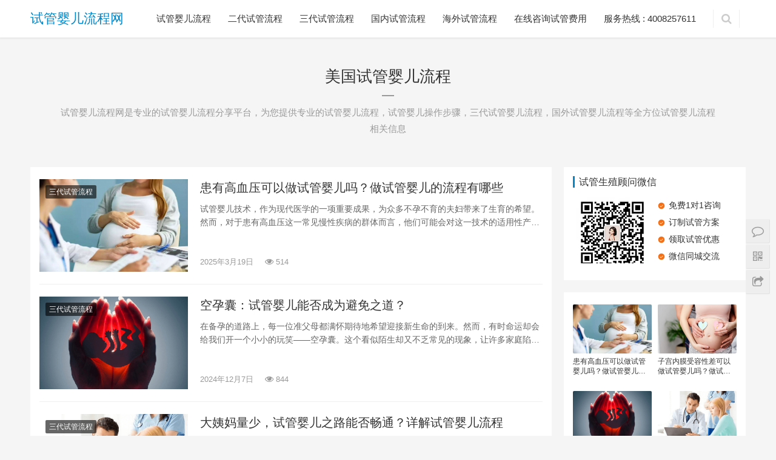

--- FILE ---
content_type: text/html; charset=UTF-8
request_url: https://www.shiguanyingerliucheng.cn/ivf-special/americanivf
body_size: 10114
content:
<!DOCTYPE html>
<html lang="zh-CN">
<head>
    <meta charset="UTF-8">
    <meta http-equiv="X-UA-Compatible" content="IE=Edge,chrome=1">
    <meta name="renderer" content="webkit">
    <meta name="viewport" content="initial-scale=1.0,user-scalable=no,maximum-scale=1,width=device-width">
    <title>美国试管婴儿流程-试管婴儿流程网</title>
    <link rel='dns-prefetch' href='//www.shiguanyingerliucheng.cn' />
<link rel='stylesheet' id='stylesheet-css'  href='https://www.shiguanyingerliucheng.cn/wp-content/themes/liucheng/css/style.css' type='text/css' media='all' />
<script type='text/javascript' src='https://www.shiguanyingerliucheng.cn/wp-content/themes/liucheng/js/jquery.min.js'></script>
<meta name="applicable-device" content="pc,mobile" />
<meta http-equiv="Cache-Control" content="no-transform" />
<meta name="keywords" content="美国试管婴儿流程,美国第三代试管婴儿流程,美国试管婴儿详细流程" />
<meta name="description" content="试管婴儿流程网是专业的试管婴儿流程分享平台，为您提供专业的试管婴儿流程，试管婴儿操作步骤，三代试管婴儿流程，国外试管婴儿流程等全方位试管婴儿流程相关信息" />
<meta property="og:type" content="webpage" />
<meta property="og:url" content="https://www.shiguanyingerliucheng.cn/ivf-special/americanivf" />
<meta property="og:site_name" content="试管婴儿流程网" />
<meta property="og:title" content="美国试管婴儿流程" />
<meta property="og:description" content="试管婴儿流程网是专业的试管婴儿流程分享平台，为您提供专业的试管婴儿流程，试管婴儿操作步骤，三代试管婴儿流程，国外试管婴儿流程等全方位试管婴儿流程相关信息" />
        <style>
            .flex-control-paging li a.flex-active, .member-form .btn-login, .member-lp-process li.active i, .member-lp-process li.processed .process-line, .wpcom-profile .author-group, .wpcom-profile-main .profile-posts-list .item-content .edit-link, .social-login-form .sl-input-submit, .header .dropdown-menu>.active>a:focus, .header .dropdown-menu>.active>a:hover, .header .dropdown-menu>li>a:hover, .navbar-action .publish, .pagination .current, .sidebar .widget_nav_menu ul li.current-menu-item a, .sidebar .widget_nav_menu ul li.current-post-parent a, .btn-primary, .article-list .item-title a .sticky-post, .pf-submit, .login-modal-body .btn-login{background-color: #08c;}.action .contact-title, .entry .entry-content .has-theme-color-background-color, .form-submit .submit, .search-form input.submit, .tagHandler ul.tagHandlerContainer li.tagItem{background-color: #08c;}.member-lp-process li.active p, .wpcom-profile .wpcom-profile-nav li.active a, .wpcom-user-list .wpcom-user-group, .header .nav>li.active>a, .header .dropdown-menu>.active>a, .entry .entry-info .nickname, .entry .entry-content .has-theme-color-color, .entry-bar-inner .author-title, .entry-action .btn-dashang, .entry-action .btn-zan, .comment-body .nickname a, .form-submit-text span, .widget_profile .author-group, a, .sec-panel-head span, .list.tabs .tab.active a, .login-modal-body .btn-register, .kx-list .kx-date{color: #08c;}.wpcom-profile .author-group:before, .wpcom-user-list .wpcom-user-group:before, .entry-bar-inner .author-title:before, .widget_profile .author-group:before{border-right-color: #08c;}.wpcom-profile .wpcom-profile-nav li.active a, .list.tabs .tab.active a{border-bottom-color: #08c;}.wpcom-user-list .wpcom-user-group, .entry-bar-inner .author-title, .entry-action .btn-dashang, .entry-action .btn-zan, .widget_profile .author-group, .login-modal-body .btn-login, .login-modal-body .btn-register{border-color: #08c;}.entry .entry-content .h3, .entry .entry-content h3, .widget-title{border-left-color: #08c;}.search-form input.keyword:focus, .btn-primary{border-color: #08c;}.flex-control-paging li a:hover, .member-form .btn-login:hover, .wpcom-profile-main .profile-posts-list .item-category:hover, .wpcom-profile-main .profile-posts-list .item-content .edit-link:hover, .social-login-form .sl-input-submit:hover, .navbar-action .publish:focus, .navbar-action .publish:hover, .entry-tag a:focus, .entry-tag a:hover, .entry-bar .meta-item:hover .icon-dashang, .pagination a:hover, .widget .tagcloud a:hover, .sidebar .widget_nav_menu ul li.current-menu-item .sub-menu a:hover, .sidebar .widget_nav_menu ul li.current-post-parent .sub-menu a:hover, .sidebar .widget_nav_menu ul li a:hover, .footer-sns .fa:after, .btn-primary.active, .btn-primary:active, .btn-primary:active:hover, .btn-primary:focus, .btn-primary:hover, .btn-primary.disabled:hover, .article-list .item-category:hover, .pf-submit:hover, .login-modal-body .btn-login:hover{background-color: #07c;}.action .a-box:hover, .entry .entry-content .has-theme-hover-background-color, .entry-action .btn-dashang.liked, .entry-action .btn-dashang:hover, .entry-action .btn-zan.liked, .entry-action .btn-zan:hover, .form-submit .submit:hover, .search-form input.submit:hover, .tagHandler ul.tagHandlerContainer li.tagItem:hover{background-color: #07c;}.wpcom-profile .wpcom-profile-nav a:hover, .wpcom-profile-main .profile-posts-list .item-title a:hover, .wpcom-profile-main .profile-posts-list .item-meta a:focus, .wpcom-profile-main .profile-posts-list .item-meta a:hover, .header .nav>li>a:hover, .navbar-action .login:focus, .navbar-action .login:hover, .navbar-action .profile a:hover, .navbar-search-icon:focus, .navbar-search-icon:hover, .entry .entry-info a:focus, .entry .entry-info a:hover, .entry .entry-content .has-theme-hover-color, .entry-bar .info-item a:hover, .p-item-wrap:hover .title a, .special-item-title a:hover, .special-item-bottom a:hover, .widget ol a:hover, .widget ul a:hover, a:hover, .sec-panel-head .more:hover, .topic-list .topic-wrap:hover span, .list.tabs .tab a:hover, .article-list .item-title a:hover, .article-list .item-meta a:hover, .list-links a:focus, .list-links a:hover, .load-more:hover, .login-modal-body .btn-register:hover, .kx-list .kx-content h2 a:hover, .widget_kuaixun .widget-title-more:hover{color: #07c;}.wpcom-profile .wpcom-profile-nav a:hover{border-bottom-color: #07c;}.entry-tag a:focus, .entry-tag a:hover, .entry-action .btn-dashang.liked, .entry-action .btn-dashang:hover, .entry-action .btn-zan.liked, .entry-action .btn-zan:hover, .widget .tagcloud a:hover, .btn-primary.active, .btn-primary:active, .btn-primary:active:hover, .btn-primary:focus, .btn-primary:hover, .btn-primary.disabled:hover, .load-more:hover{border-color: #07c;}.special-item-bottom a:hover:before{border-left-color: #07c;}.list.tabs .tab.active a:hover{border-bottom-color: #07c;}.login-modal-body .btn-login:hover, .login-modal-body .btn-register:hover{border-color: #07c;}@media (max-width:991px){.navbar-collapse{background-color: #08c;}.header .navbar-nav>li.active>a, .header .navbar-nav .dropdown-menu .active a, .header .navbar-nav .dropdown-menu .active .dropdown-menu .active a{color: #08c;}.dropdown-menu>li a, .navbar-action .publish{border-color: #07c;}.header .navbar-nav>li.active>a:hover, .header .navbar-nav>li a:hover, .header .navbar-nav .dropdown-menu .active a:hover, .header .navbar-nav .dropdown-menu .active .dropdown-menu a:hover, .header .navbar-nav .dropdown-menu li a:hover{color: #07c;}}@media (max-width:767px){.entry-bar .info-item.share .mobile{background-color: #08c;}}.j-share{position: fixed!important;top: 50%!important;}
                        .header .logo img{max-height: 32px;}
                        @media (max-width: 767px){
                .header .logo img{max-height: 26px;}
            }
                        .entry .entry-video{ height: 482px;}
            @media (max-width: 1219px){
                .entry .entry-video{ height: 386.49883449883px;}
            }
            @media (max-width: 991px){
                .entry .entry-video{ height: 449.41724941725px;}
            }
            @media (max-width: 767px){
                .entry .entry-video{ height: 344.28571428571px;}
            }
            @media (max-width: 500px){
                .entry .entry-video{ height: 241px;}
            }
                    </style>
        <script> (function() {if (!/*@cc_on!@*/0) return;var e = "abbr, article, aside, audio, canvas, datalist, details, dialog, eventsource, figure, footer, header, hgroup, mark, menu, meter, nav, output, progress, section, time, video".split(', ');var i= e.length; while (i--){ document.createElement(e[i]) } })()</script>
    <!--[if lte IE 8]><script src="https://www.shiguanyingerliucheng.cn/wp-content/themes/liucheng/js/respond.min.js"></script><![endif]-->
    <script> 
function autoScroll(obj){  
var aa=document.getElementById("siteul").getElementsByTagName("li").length;
if(aa!==1){
    jQuery(obj).find(".list").animate({  
          marginTop : "-30px"  
      },500,function(){  
      jQuery(this).css({marginTop : "0px"}).find("li:first").appendTo(this);  
      })  
      };
      }
   $(function(){   
       setInterval('autoScroll(".sitediv")',4000)  
     })  ;
</script>
<script type="text/javascript">
    jQuery(document).ready(
        function(jQuery){
            jQuery('.collapseButton').click(
                function(){
                    jQuery(this).parent().parent().find('.xContent').slideToggle('slow');
                }
            );
        }
    );
</script>
</head>
<body class="archive tax-special term-americanivf term-47">
<header class="header">
    <div class="container clearfix">
        <div class="navbar-header">
            <button type="button" class="navbar-toggle collapsed" data-toggle="collapse" data-target=".navbar-collapse">
                <span class="icon-bar icon-bar-1"></span>
                <span class="icon-bar icon-bar-2"></span>
                <span class="icon-bar icon-bar-3"></span>
            </button>
                        <div class="logo">
                <a href="https://www.shiguanyingerliucheng.cn" rel="home">试管婴儿流程网</a>
            </div>
        </div>
        <div class="collapse navbar-collapse">
            <nav class="navbar-left primary-menu"><ul id="menu-%e8%af%95%e7%ae%a1%e5%a9%b4%e5%84%bf%e6%b5%81%e7%a8%8b%e7%bd%91" class="nav navbar-nav"><li><a href="https://www.shiguanyingerliucheng.cn/sglc">试管婴儿流程</a></li>
<li><a href="https://www.shiguanyingerliucheng.cn/2dsglc">二代试管流程</a></li>
<li><a href="https://www.shiguanyingerliucheng.cn/3dsglc">三代试管流程</a></li>
<li><a href="https://www.shiguanyingerliucheng.cn/gnsglc">国内试管流程</a></li>
<li><a href="https://www.shiguanyingerliucheng.cn/hwsglc">海外试管流程</a></li>
<li><a href="https://group-live2.easyliao.com/live/1/35569/chatPage?&#038;config=59287&#038;g=37555">在线咨询试管费用</a></li>
<li><a href="https://group-live2.easyliao.com/live/1/35569/chatPage?&#038;config=59287&#038;g=37555">服务热线 : 4008257611</a></li>
</ul></nav>            <div class="navbar-action pull-right">

                                <form style="margin-right: -15px;" class="navbar-search" action="https://www.shiguanyingerliucheng.cn" method="get" role="search">
                    <input type="text" name="s" class="navbar-search-input" autocomplete="off" placeholder="输入关键词搜索..." value="">
                    <a class="navbar-search-icon j-navbar-search" href="javascript:;"></a>
                </form>
                            </div>
        </div><!-- /.navbar-collapse -->
    </div><!-- /.container -->
</header>
<div id="wrap">    <div class="main container">
                    <div class="special-head">
                <h1 class="special-title">美国试管婴儿流程</h1>
                <div class="page-description"><p>试管婴儿流程网是专业的试管婴儿流程分享平台，为您提供专业的试管婴儿流程，试管婴儿操作步骤，三代试管婴儿流程，国外试管婴儿流程等全方位试管婴儿流程相关信息</p>
</div>
            </div>
                <div class="content">
            <div class="sec-panel archive-list">
                <ul class="article-list">
                                            <li class="item">
        <div class="item-img">
        <a class="item-img-inner" href="https://www.shiguanyingerliucheng.cn/ivf-3175.html" title="患有高血压可以做试管婴儿吗？做试管婴儿的流程有哪些" target="_blank">
            <img width="480" height="300" src="https://www.shiguanyingerliucheng.cn/wp-content/themes/liucheng/themer/assets/images/lazy.png" class="attachment-post-thumbnail size-post-thumbnail wp-post-image j-lazy" alt="患有高血压可以做试管婴儿吗？做试管婴儿的流程有哪些" data-original="https://www.shiguanyingerliucheng.cn/wp-content/uploads/2024/05/b8515597d5acf8927dde059d7f45f1f5-480x300.png" />        </a>
                <a class="item-category" href="https://www.shiguanyingerliucheng.cn/3dsglc" target="_blank">三代试管流程</a>
            </div>
        <div class="item-content">
                <h2 class="item-title">
            <a href="https://www.shiguanyingerliucheng.cn/ivf-3175.html" title="患有高血压可以做试管婴儿吗？做试管婴儿的流程有哪些" target="_blank">
                                患有高血压可以做试管婴儿吗？做试管婴儿的流程有哪些            </a>
        </h2>
        <div class="item-excerpt">
            <p>试管婴儿技术，作为现代医学的一项重要成果，为众多不孕不育的夫妇带来了生育的希望。然而，对于患有高血压这一常见慢性疾病的群体而言，他们可能会对这一技术的适用性产生疑虑。那么，患有高血...</p>
        </div>
        <div class="item-meta">
                                    <span class="item-meta-li date">2025年3月19日</span>

            <span class="item-meta-li views" title="阅读数"><i class="fa fa-eye"></i> 514</span>        </div>
    </div>
</li>
                                            <li class="item">
        <div class="item-img">
        <a class="item-img-inner" href="https://www.shiguanyingerliucheng.cn/ivf-3172.html" title="空孕囊：试管婴儿能否成为避免之道？" target="_blank">
            <img width="480" height="300" src="https://www.shiguanyingerliucheng.cn/wp-content/themes/liucheng/themer/assets/images/lazy.png" class="attachment-post-thumbnail size-post-thumbnail wp-post-image j-lazy" alt="空孕囊：试管婴儿能否成为避免之道？" data-original="https://www.shiguanyingerliucheng.cn/wp-content/uploads/2023/02/0523049715-480x300.png" />        </a>
                <a class="item-category" href="https://www.shiguanyingerliucheng.cn/3dsglc" target="_blank">三代试管流程</a>
            </div>
        <div class="item-content">
                <h2 class="item-title">
            <a href="https://www.shiguanyingerliucheng.cn/ivf-3172.html" title="空孕囊：试管婴儿能否成为避免之道？" target="_blank">
                                空孕囊：试管婴儿能否成为避免之道？            </a>
        </h2>
        <div class="item-excerpt">
            <p>在备孕的道路上，每一位准父母都满怀期待地希望迎接新生命的到来。然而，有时命运却会给我们开一个小小的玩笑——空孕囊。这个看似陌生却又不乏常见的现象，让许多家庭陷入了深深的困惑和不安。...</p>
        </div>
        <div class="item-meta">
                                    <span class="item-meta-li date">2024年12月7日</span>

            <span class="item-meta-li views" title="阅读数"><i class="fa fa-eye"></i> 844</span>        </div>
    </div>
</li>
                                            <li class="item">
        <div class="item-img">
        <a class="item-img-inner" href="https://www.shiguanyingerliucheng.cn/ivf-3171.html" title="大姨妈量少，试管婴儿之路能否畅通？详解试管婴儿流程" target="_blank">
            <img width="480" height="300" src="https://www.shiguanyingerliucheng.cn/wp-content/themes/liucheng/themer/assets/images/lazy.png" class="attachment-post-thumbnail size-post-thumbnail wp-post-image j-lazy" alt="大姨妈量少，试管婴儿之路能否畅通？详解试管婴儿流程" data-original="https://www.shiguanyingerliucheng.cn/wp-content/uploads/2023/02/2023021712054156-480x300.png" />        </a>
                <a class="item-category" href="https://www.shiguanyingerliucheng.cn/3dsglc" target="_blank">三代试管流程</a>
            </div>
        <div class="item-content">
                <h2 class="item-title">
            <a href="https://www.shiguanyingerliucheng.cn/ivf-3171.html" title="大姨妈量少，试管婴儿之路能否畅通？详解试管婴儿流程" target="_blank">
                                大姨妈量少，试管婴儿之路能否畅通？详解试管婴儿流程            </a>
        </h2>
        <div class="item-excerpt">
            <p>对于许多不孕不育的夫妇来说，试管婴儿技术无疑为他们打开了一扇希望之窗。然而，有些女性会面临月经量少的问题，这是否会影响试管婴儿的成功率呢？同时，试管婴儿的具体流程又是怎样的呢？本文...</p>
        </div>
        <div class="item-meta">
                                    <span class="item-meta-li date">2024年10月11日</span>

            <span class="item-meta-li views" title="阅读数"><i class="fa fa-eye"></i> 935</span>        </div>
    </div>
</li>
                                            <li class="item">
        <div class="item-img">
        <a class="item-img-inner" href="https://www.shiguanyingerliucheng.cn/ivf-3170.html" title="探索第三代试管婴儿：流程与成功率全解析" target="_blank">
            <img width="480" height="300" src="https://www.shiguanyingerliucheng.cn/wp-content/themes/liucheng/themer/assets/images/lazy.png" class="attachment-post-thumbnail size-post-thumbnail wp-post-image j-lazy" alt="探索第三代试管婴儿：流程与成功率全解析" data-original="https://www.shiguanyingerliucheng.cn/wp-content/uploads/2023/09/2023090508075733-480x300.jpg" />        </a>
                <a class="item-category" href="https://www.shiguanyingerliucheng.cn/3dsglc" target="_blank">三代试管流程</a>
            </div>
        <div class="item-content">
                <h2 class="item-title">
            <a href="https://www.shiguanyingerliucheng.cn/ivf-3170.html" title="探索第三代试管婴儿：流程与成功率全解析" target="_blank">
                                探索第三代试管婴儿：流程与成功率全解析            </a>
        </h2>
        <div class="item-excerpt">
            <p>在现代医学的辅助生殖技术中，第三代试管婴儿技术为许多不孕不育的夫妇带来了生育的希望。这项技术不仅提高了受孕的成功率，还通过遗传学筛查，降低了遗传疾病的风险。那么，第三代试管婴儿的流...</p>
        </div>
        <div class="item-meta">
                                    <span class="item-meta-li date">2024年10月11日</span>

            <span class="item-meta-li views" title="阅读数"><i class="fa fa-eye"></i> 986</span>        </div>
    </div>
</li>
                                            <li class="item">
        <div class="item-img">
        <a class="item-img-inner" href="https://www.shiguanyingerliucheng.cn/ivf-3168.html" title="卵子质量差，做试管婴儿还能成功吗？" target="_blank">
            <img width="480" height="300" src="https://www.shiguanyingerliucheng.cn/wp-content/themes/liucheng/themer/assets/images/lazy.png" class="attachment-post-thumbnail size-post-thumbnail wp-post-image j-lazy" alt="卵子质量差，做试管婴儿还能成功吗？" data-original="https://www.shiguanyingerliucheng.cn/wp-content/uploads/2023/09/2023092007132686-480x300.jpg" />        </a>
                <a class="item-category" href="https://www.shiguanyingerliucheng.cn/3dsglc" target="_blank">三代试管流程</a>
            </div>
        <div class="item-content">
                <h2 class="item-title">
            <a href="https://www.shiguanyingerliucheng.cn/ivf-3168.html" title="卵子质量差，做试管婴儿还能成功吗？" target="_blank">
                                卵子质量差，做试管婴儿还能成功吗？            </a>
        </h2>
        <div class="item-excerpt">
            <p>在追求生育的道路上，许多夫妻都面临各种挑战，其中卵子质量差是一个较为常见的问题。面对这样的困境，许多人心中都会有一个疑问：卵子质量差，做试管婴儿还能成功吗？ &nbsp; &#038;nbs...</p>
        </div>
        <div class="item-meta">
                                    <span class="item-meta-li date">2024年10月10日</span>

            <span class="item-meta-li views" title="阅读数"><i class="fa fa-eye"></i> 956</span>        </div>
    </div>
</li>
                                            <li class="item">
        <div class="item-img">
        <a class="item-img-inner" href="https://www.shiguanyingerliucheng.cn/ivf-3162.html" title="在广州做试管婴儿的流程是怎么样的？广州试管婴儿的步骤有哪些" target="_blank">
            <img width="480" height="300" src="https://www.shiguanyingerliucheng.cn/wp-content/themes/liucheng/themer/assets/images/lazy.png" class="attachment-post-thumbnail size-post-thumbnail wp-post-image j-lazy" alt="在广州做试管婴儿的流程是怎么样的？广州试管婴儿的步骤有哪些" data-original="https://www.shiguanyingerliucheng.cn/wp-content/uploads/2024/05/1-23041011392c54-480x300.jpg" />        </a>
                <a class="item-category" href="https://www.shiguanyingerliucheng.cn/3dsglc" target="_blank">三代试管流程</a>
            </div>
        <div class="item-content">
                <h2 class="item-title">
            <a href="https://www.shiguanyingerliucheng.cn/ivf-3162.html" title="在广州做试管婴儿的流程是怎么样的？广州试管婴儿的步骤有哪些" target="_blank">
                                在广州做试管婴儿的流程是怎么样的？广州试管婴儿的步骤有哪些            </a>
        </h2>
        <div class="item-excerpt">
            <p>在广州这座充满温情的城市，无数家庭因试管婴儿技术而重拾生育的希望，迎来了新生命的曙光。试管婴儿技术，作为现代医学的奇迹，为许多不孕不育夫妇打开了通往幸福家庭的大门。今天，就让我们一...</p>
        </div>
        <div class="item-meta">
                                    <span class="item-meta-li date">2024年7月16日</span>

            <span class="item-meta-li views" title="阅读数"><i class="fa fa-eye"></i> 1.10K</span>        </div>
    </div>
</li>
                                            <li class="item">
        <div class="item-img">
        <a class="item-img-inner" href="https://www.shiguanyingerliucheng.cn/ivf-3156.html" title="联勤保障部队第900医院做试管婴儿的步骤有哪些？" target="_blank">
            <img width="480" height="300" src="https://www.shiguanyingerliucheng.cn/wp-content/themes/liucheng/themer/assets/images/lazy.png" class="attachment-post-thumbnail size-post-thumbnail wp-post-image j-lazy" alt="联勤保障部队第900医院做试管婴儿的步骤有哪些？" data-original="https://www.shiguanyingerliucheng.cn/wp-content/uploads/2023/09/2023091804183715-480x300.jpg" />        </a>
                <a class="item-category" href="https://www.shiguanyingerliucheng.cn/3dsglc" target="_blank">三代试管流程</a>
            </div>
        <div class="item-content">
                <h2 class="item-title">
            <a href="https://www.shiguanyingerliucheng.cn/ivf-3156.html" title="联勤保障部队第900医院做试管婴儿的步骤有哪些？" target="_blank">
                                联勤保障部队第900医院做试管婴儿的步骤有哪些？            </a>
        </h2>
        <div class="item-excerpt">
            <p>在孕育生命的征途上，每一对夫妇都怀揣着最真挚的期待与梦想。当自然受孕的道路遭遇挑战，联勤保障部队第900医院（以下简称“900医院”）以其卓越的医疗技术、温馨的就医环境及专业的医护...</p>
        </div>
        <div class="item-meta">
                                    <span class="item-meta-li date">2024年7月2日</span>

            <span class="item-meta-li views" title="阅读数"><i class="fa fa-eye"></i> 875</span>        </div>
    </div>
</li>
                                            <li class="item">
        <div class="item-img">
        <a class="item-img-inner" href="https://www.shiguanyingerliucheng.cn/ivf-3154.html" title="厦门大学附属成功医院试管流程是怎么样的？" target="_blank">
            <img width="480" height="300" src="https://www.shiguanyingerliucheng.cn/wp-content/themes/liucheng/themer/assets/images/lazy.png" class="attachment-post-thumbnail size-post-thumbnail wp-post-image j-lazy" alt="厦门大学附属成功医院试管流程是怎么样的？" data-original="https://www.shiguanyingerliucheng.cn/wp-content/uploads/2024/05/316-1-480x300.jpg" />        </a>
                <a class="item-category" href="https://www.shiguanyingerliucheng.cn/3dsglc" target="_blank">三代试管流程</a>
            </div>
        <div class="item-content">
                <h2 class="item-title">
            <a href="https://www.shiguanyingerliucheng.cn/ivf-3154.html" title="厦门大学附属成功医院试管流程是怎么样的？" target="_blank">
                                厦门大学附属成功医院试管流程是怎么样的？            </a>
        </h2>
        <div class="item-excerpt">
            <p>在孕育新生命的道路上，有时候自然的力量可能不足以满足我们的期待。幸运的是，随着医疗科技的飞速发展，试管婴儿技术为众多家庭带来了希望与喜悦。厦门大学附属成功医院（注：此处“成功医院”...</p>
        </div>
        <div class="item-meta">
                                    <span class="item-meta-li date">2024年7月2日</span>

            <span class="item-meta-li views" title="阅读数"><i class="fa fa-eye"></i> 807</span>        </div>
    </div>
</li>
                                            <li class="item">
        <div class="item-img">
        <a class="item-img-inner" href="https://www.shiguanyingerliucheng.cn/ivf-3152.html" title="去上海瑞金医院做试管婴儿的流程是怎么样的？去上海瑞金医院做试管需要多长的时间" target="_blank">
            <img width="480" height="300" src="https://www.shiguanyingerliucheng.cn/wp-content/themes/liucheng/themer/assets/images/lazy.png" class="attachment-post-thumbnail size-post-thumbnail wp-post-image j-lazy" alt="去上海瑞金医院做试管婴儿的流程是怎么样的？去上海瑞金医院做试管需要多长的时间" data-original="https://www.shiguanyingerliucheng.cn/wp-content/uploads/2024/05/3438ee86565841ec3cadd0109eaeba6a-480x300.png" />        </a>
                <a class="item-category" href="https://www.shiguanyingerliucheng.cn/3dsglc" target="_blank">三代试管流程</a>
            </div>
        <div class="item-content">
                <h2 class="item-title">
            <a href="https://www.shiguanyingerliucheng.cn/ivf-3152.html" title="去上海瑞金医院做试管婴儿的流程是怎么样的？去上海瑞金医院做试管需要多长的时间" target="_blank">
                                去上海瑞金医院做试管婴儿的流程是怎么样的？去上海瑞金医院做试管需要多长的时间            </a>
        </h2>
        <div class="item-excerpt">
            <p>在生命的旅途中，有些家庭因为种种原因，选择试管婴儿技术来圆自己的育儿梦。而在众多医院中，上海瑞金医院凭借其卓越的医疗技术和人性化的服务，成为了众多家庭的首选。今天，就让我们一起走进...</p>
        </div>
        <div class="item-meta">
                                    <span class="item-meta-li date">2024年6月28日</span>

            <span class="item-meta-li views" title="阅读数"><i class="fa fa-eye"></i> 950</span>        </div>
    </div>
</li>
                                            <li class="item">
        <div class="item-img">
        <a class="item-img-inner" href="https://www.shiguanyingerliucheng.cn/ivf-3149.html" title="在国内做试管婴儿的流程是怎么样的？国内做试管婴儿的步骤有哪些" target="_blank">
            <img width="480" height="300" src="https://www.shiguanyingerliucheng.cn/wp-content/themes/liucheng/themer/assets/images/lazy.png" class="attachment-post-thumbnail size-post-thumbnail wp-post-image j-lazy" alt="在国内做试管婴儿的流程是怎么样的？国内做试管婴儿的步骤有哪些" data-original="https://www.shiguanyingerliucheng.cn/wp-content/uploads/2023/09/2023090608471121-480x300.jpg" />        </a>
                <a class="item-category" href="https://www.shiguanyingerliucheng.cn/3dsglc" target="_blank">三代试管流程</a>
            </div>
        <div class="item-content">
                <h2 class="item-title">
            <a href="https://www.shiguanyingerliucheng.cn/ivf-3149.html" title="在国内做试管婴儿的流程是怎么样的？国内做试管婴儿的步骤有哪些" target="_blank">
                                在国内做试管婴儿的流程是怎么样的？国内做试管婴儿的步骤有哪些            </a>
        </h2>
        <div class="item-excerpt">
            <p>在现代社会，越来越多的家庭因为各种原因选择试管婴儿技术来实现他们的育儿梦想。今天，就让我们一起走进这场科技与爱交织的旅程，探索在国内做试管婴儿的流程与步骤。 一、启程前的准备 当我...</p>
        </div>
        <div class="item-meta">
                                    <span class="item-meta-li date">2024年6月28日</span>

            <span class="item-meta-li views" title="阅读数"><i class="fa fa-eye"></i> 826</span>        </div>
    </div>
</li>
                                    </ul>
                 <div class="pagination clearfix"><span>1 / 22</span><a href='https://www.shiguanyingerliucheng.cn/ivf-special/americanivf' class='current'>1</a><a href='https://www.shiguanyingerliucheng.cn/ivf-special/americanivf/page/2'>2</a><a href='https://www.shiguanyingerliucheng.cn/ivf-special/americanivf/page/3'>3</a><a href='https://www.shiguanyingerliucheng.cn/ivf-special/americanivf/page/4'>4</a><a href='https://www.shiguanyingerliucheng.cn/ivf-special/americanivf/page/5'>5</a><a href='https://www.shiguanyingerliucheng.cn/ivf-special/americanivf/page/6'>6</a><a href="https://www.shiguanyingerliucheng.cn/ivf-special/americanivf/page/2"  class="next">下一页 &raquo;</a></div>            </div>
        </div>
        <aside class="sidebar">
            <div id="custom_html-4" class="widget_text widget widget_custom_html"><h3 class="widget-title"><span>试管生殖顾问微信</span></h3><div class="textwidget custom-html-widget"><div class="ri_box"><div class="app_left"><img src="/static/img/WeChat200x200.png"></div><div class="appdec_right"><p><img src="/static/img/ok_icon.png">免费1对1咨询</p><p><img src="/static/img/ok_icon.png">订制试管方案</p><p><img src="/static/img/ok_icon.png">领取试管优惠</p><p><img src="/static/img/ok_icon.png">微信同城交流</p></div></div>
<style>
.gglan .yjlqbtn{display: block;overflow: hidden;margin: 10px auto 18px;width: 273px;height: 40px;border-radius: 20px;background: #188EEE;color: #fff;text-align: center;font-size: 16px;line-height: 40px;}
.gglan .yjlqbtn:hover{background: #FF6A00;box-shadow: 1px 4px 9px 2px rgb(255 106 0 / 42%);}
.ri_box{	overflow: hidden;	margin: 0 auto;width: 100%;}

.ri_box ul{display: block;overflow: hidden;margin: 10px auto 0;width: 100%;list-style: none;padding-inline-start: 0px;}
.ri_box ul li{overflow: hidden;margin: 0 auto;margin-bottom: 10px;padding-bottom: 10px;width: 100%;border-bottom: 1px solid #F2F2F2;font-size: 16px;line-height: 30px;}
.ri_box ul li:last-child{border-bottom: none;}
.ri_box ul li>a:first-child img{position: relative;top: 4px;margin-right: 6px;}
.ri_box ul li p{overflow: hidden;margin: 6px auto 0;width: 100%;border-bottom: 1px solid #F2F2F2;color: #999999;font-size: 14px;line-height: 30px;}
.ri_box ul li p em{ float: left; margin-right:15px; margin-bottom: 10px; padding-left:18px; background: url(../images/icon_dui.png) no-repeat left 3px; background-size:15px; color: #333; font-size: 14px; line-height: 20px; }
.ri_box ul li p a{float: right;display: block;overflow: hidden;width: 80px;height: 28px;border: 1px solid #FF6A00;background: #FFF0E5;color: #FF6A00;text-align: center;font-size: 14px;line-height: 28px;}
.ri_box ul li p a:hover{background: #FF6A00;color: #fff !important;}
.ri_box ul li span{color: #999999;font-size: 12px;line-height: 25px;}
	.app_left{float: left;overflow: hidden;margin: 5px;width: 120px;height: 110px;text-align: center;}
.app_left img{width: 100%;}
	.appdec_right{float: right;margin: 10px auto 6px;width: 130px;font-size: 14px;line-height: 18px;}
.appdec_right img{margin-right: 6px;}
</style></div></div><div id="wpcom-lastest-products-4" class="widget widget_lastest_products">            <ul class="p-list clearfix">
                                    <li class="col-xs-12 col-md-6 p-item">
                        <div class="p-item-wrap">
                            <a class="thumb" href="https://www.shiguanyingerliucheng.cn/ivf-3175.html">
                                <img width="480" height="300" src="https://www.shiguanyingerliucheng.cn/wp-content/themes/liucheng/themer/assets/images/lazy.png" class="attachment-post-thumbnail size-post-thumbnail wp-post-image j-lazy" alt="患有高血压可以做试管婴儿吗？做试管婴儿的流程有哪些" data-original="https://www.shiguanyingerliucheng.cn/wp-content/uploads/2024/05/b8515597d5acf8927dde059d7f45f1f5-480x300.png" />                            </a>
                            <h4 class="title">
                                <a href="https://www.shiguanyingerliucheng.cn/ivf-3175.html" title="患有高血压可以做试管婴儿吗？做试管婴儿的流程有哪些">
                                    患有高血压可以做试管婴儿吗？做试管婴儿的流程有哪些                                </a>
                            </h4>
                        </div>
                    </li>
                                    <li class="col-xs-12 col-md-6 p-item">
                        <div class="p-item-wrap">
                            <a class="thumb" href="https://www.shiguanyingerliucheng.cn/ivf-3173.html">
                                <img width="480" height="300" src="https://www.shiguanyingerliucheng.cn/wp-content/themes/liucheng/themer/assets/images/lazy.png" class="attachment-post-thumbnail size-post-thumbnail wp-post-image j-lazy" alt="子宫内膜受容性差可以做试管婴儿吗？做试管婴儿有哪些步骤？" data-original="https://www.shiguanyingerliucheng.cn/wp-content/uploads/2024/05/153-480x300.jpg" />                            </a>
                            <h4 class="title">
                                <a href="https://www.shiguanyingerliucheng.cn/ivf-3173.html" title="子宫内膜受容性差可以做试管婴儿吗？做试管婴儿有哪些步骤？">
                                    子宫内膜受容性差可以做试管婴儿吗？做试管婴儿有哪些步骤？                                </a>
                            </h4>
                        </div>
                    </li>
                                    <li class="col-xs-12 col-md-6 p-item">
                        <div class="p-item-wrap">
                            <a class="thumb" href="https://www.shiguanyingerliucheng.cn/ivf-3172.html">
                                <img width="480" height="300" src="https://www.shiguanyingerliucheng.cn/wp-content/themes/liucheng/themer/assets/images/lazy.png" class="attachment-post-thumbnail size-post-thumbnail wp-post-image j-lazy" alt="空孕囊：试管婴儿能否成为避免之道？" data-original="https://www.shiguanyingerliucheng.cn/wp-content/uploads/2023/02/0523049715-480x300.png" />                            </a>
                            <h4 class="title">
                                <a href="https://www.shiguanyingerliucheng.cn/ivf-3172.html" title="空孕囊：试管婴儿能否成为避免之道？">
                                    空孕囊：试管婴儿能否成为避免之道？                                </a>
                            </h4>
                        </div>
                    </li>
                                    <li class="col-xs-12 col-md-6 p-item">
                        <div class="p-item-wrap">
                            <a class="thumb" href="https://www.shiguanyingerliucheng.cn/ivf-3171.html">
                                <img width="480" height="300" src="https://www.shiguanyingerliucheng.cn/wp-content/themes/liucheng/themer/assets/images/lazy.png" class="attachment-post-thumbnail size-post-thumbnail wp-post-image j-lazy" alt="大姨妈量少，试管婴儿之路能否畅通？详解试管婴儿流程" data-original="https://www.shiguanyingerliucheng.cn/wp-content/uploads/2023/02/2023021712054156-480x300.png" />                            </a>
                            <h4 class="title">
                                <a href="https://www.shiguanyingerliucheng.cn/ivf-3171.html" title="大姨妈量少，试管婴儿之路能否畅通？详解试管婴儿流程">
                                    大姨妈量少，试管婴儿之路能否畅通？详解试管婴儿流程                                </a>
                            </h4>
                        </div>
                    </li>
                                    <li class="col-xs-12 col-md-6 p-item">
                        <div class="p-item-wrap">
                            <a class="thumb" href="https://www.shiguanyingerliucheng.cn/ivf-3170.html">
                                <img width="480" height="300" src="https://www.shiguanyingerliucheng.cn/wp-content/themes/liucheng/themer/assets/images/lazy.png" class="attachment-post-thumbnail size-post-thumbnail wp-post-image j-lazy" alt="探索第三代试管婴儿：流程与成功率全解析" data-original="https://www.shiguanyingerliucheng.cn/wp-content/uploads/2023/09/2023090508075733-480x300.jpg" />                            </a>
                            <h4 class="title">
                                <a href="https://www.shiguanyingerliucheng.cn/ivf-3170.html" title="探索第三代试管婴儿：流程与成功率全解析">
                                    探索第三代试管婴儿：流程与成功率全解析                                </a>
                            </h4>
                        </div>
                    </li>
                                    <li class="col-xs-12 col-md-6 p-item">
                        <div class="p-item-wrap">
                            <a class="thumb" href="https://www.shiguanyingerliucheng.cn/ivf-3169.html">
                                <img width="480" height="300" src="https://www.shiguanyingerliucheng.cn/wp-content/themes/liucheng/themer/assets/images/lazy.png" class="attachment-post-thumbnail size-post-thumbnail wp-post-image j-lazy" alt="承德市中心医院：专业试管婴儿治疗，圆您生育梦想" data-original="https://www.shiguanyingerliucheng.cn/wp-content/uploads/2024/03/17098915172024030809515787-480x300.png" />                            </a>
                            <h4 class="title">
                                <a href="https://www.shiguanyingerliucheng.cn/ivf-3169.html" title="承德市中心医院：专业试管婴儿治疗，圆您生育梦想">
                                    承德市中心医院：专业试管婴儿治疗，圆您生育梦想                                </a>
                            </h4>
                        </div>
                    </li>
                                    <li class="col-xs-12 col-md-6 p-item">
                        <div class="p-item-wrap">
                            <a class="thumb" href="https://www.shiguanyingerliucheng.cn/ivf-3168.html">
                                <img width="480" height="300" src="https://www.shiguanyingerliucheng.cn/wp-content/themes/liucheng/themer/assets/images/lazy.png" class="attachment-post-thumbnail size-post-thumbnail wp-post-image j-lazy" alt="卵子质量差，做试管婴儿还能成功吗？" data-original="https://www.shiguanyingerliucheng.cn/wp-content/uploads/2023/09/2023092007132686-480x300.jpg" />                            </a>
                            <h4 class="title">
                                <a href="https://www.shiguanyingerliucheng.cn/ivf-3168.html" title="卵子质量差，做试管婴儿还能成功吗？">
                                    卵子质量差，做试管婴儿还能成功吗？                                </a>
                            </h4>
                        </div>
                    </li>
                                    <li class="col-xs-12 col-md-6 p-item">
                        <div class="p-item-wrap">
                            <a class="thumb" href="https://www.shiguanyingerliucheng.cn/ivf-3166.html">
                                <img width="480" height="300" src="https://www.shiguanyingerliucheng.cn/wp-content/themes/liucheng/themer/assets/images/lazy.png" class="attachment-post-thumbnail size-post-thumbnail wp-post-image j-lazy" alt="在广州做试管婴儿的流程是怎么样的？需要做哪些检查" data-original="https://www.shiguanyingerliucheng.cn/wp-content/uploads/2024/05/9b5cd026252e0652ec6655be56574a10-480x300.png" />                            </a>
                            <h4 class="title">
                                <a href="https://www.shiguanyingerliucheng.cn/ivf-3166.html" title="在广州做试管婴儿的流程是怎么样的？需要做哪些检查">
                                    在广州做试管婴儿的流程是怎么样的？需要做哪些检查                                </a>
                            </h4>
                        </div>
                    </li>
                                    <li class="col-xs-12 col-md-6 p-item">
                        <div class="p-item-wrap">
                            <a class="thumb" href="https://www.shiguanyingerliucheng.cn/ivf-3164.html">
                                <img width="480" height="300" src="https://www.shiguanyingerliucheng.cn/wp-content/themes/liucheng/themer/assets/images/lazy.png" class="attachment-post-thumbnail size-post-thumbnail wp-post-image j-lazy" alt="在深圳做试管婴儿的流程是怎么样的？再深圳做试管的主要步骤有哪些" data-original="https://www.shiguanyingerliucheng.cn/wp-content/uploads/2024/05/c7cdaa8c55035c31c2c62a08ddfadcad-480x300.png" />                            </a>
                            <h4 class="title">
                                <a href="https://www.shiguanyingerliucheng.cn/ivf-3164.html" title="在深圳做试管婴儿的流程是怎么样的？再深圳做试管的主要步骤有哪些">
                                    在深圳做试管婴儿的流程是怎么样的？再深圳做试管的主要步骤有哪些                                </a>
                            </h4>
                        </div>
                    </li>
                                    <li class="col-xs-12 col-md-6 p-item">
                        <div class="p-item-wrap">
                            <a class="thumb" href="https://www.shiguanyingerliucheng.cn/ivf-3162.html">
                                <img width="480" height="300" src="https://www.shiguanyingerliucheng.cn/wp-content/themes/liucheng/themer/assets/images/lazy.png" class="attachment-post-thumbnail size-post-thumbnail wp-post-image j-lazy" alt="在广州做试管婴儿的流程是怎么样的？广州试管婴儿的步骤有哪些" data-original="https://www.shiguanyingerliucheng.cn/wp-content/uploads/2024/05/1-23041011392c54-480x300.jpg" />                            </a>
                            <h4 class="title">
                                <a href="https://www.shiguanyingerliucheng.cn/ivf-3162.html" title="在广州做试管婴儿的流程是怎么样的？广州试管婴儿的步骤有哪些">
                                    在广州做试管婴儿的流程是怎么样的？广州试管婴儿的步骤有哪些                                </a>
                            </h4>
                        </div>
                    </li>
                            </ul>
        </div>		<div id="recent-posts-2" class="widget widget_recent_entries">		<h3 class="widget-title"><span>猜你喜欢</span></h3>		<ul>
											<li>
					<a href="https://www.shiguanyingerliucheng.cn/ivf-3175.html">患有高血压可以做试管婴儿吗？做试管婴儿的流程有哪些</a>
									</li>
											<li>
					<a href="https://www.shiguanyingerliucheng.cn/ivf-3173.html">子宫内膜受容性差可以做试管婴儿吗？做试管婴儿有哪些步骤？</a>
									</li>
											<li>
					<a href="https://www.shiguanyingerliucheng.cn/ivf-3172.html">空孕囊：试管婴儿能否成为避免之道？</a>
									</li>
											<li>
					<a href="https://www.shiguanyingerliucheng.cn/ivf-3171.html">大姨妈量少，试管婴儿之路能否畅通？详解试管婴儿流程</a>
									</li>
											<li>
					<a href="https://www.shiguanyingerliucheng.cn/ivf-3170.html">探索第三代试管婴儿：流程与成功率全解析</a>
									</li>
					</ul>
		</div><div id="wpcom-image-ad-8" class="widget widget_image_ad">            <img class="j-lazy" src="https://www.shiguanyingerliucheng.cn/wp-content/themes/liucheng/themer/assets/images/lazy.png" data-original="https://www.shiguanyingerfeiyong.cn/static/index/zixun_float.jpg" alt="扫码咨询三代试管">        </div>        </aside>
    </div>
</div>
<footer class="footer">
    <div class="container">
        <div class="clearfix">
                        <div class="footer-col footer-col-copy">
                <ul class="footer-nav hidden-xs"><li><a href="https://www.shiguanyingerliucheng.cn/sglc">试管婴儿流程</a></li>
<li><a href="https://www.shiguanyingerliucheng.cn/2dsglc">二代试管流程</a></li>
<li><a href="https://www.shiguanyingerliucheng.cn/3dsglc">三代试管流程</a></li>
<li><a href="https://www.shiguanyingerliucheng.cn/gnsglc">国内试管流程</a></li>
<li><a href="https://www.shiguanyingerliucheng.cn/hwsglc">海外试管流程</a></li>
<li><a href="https://group-live2.easyliao.com/live/1/35569/chatPage?&#038;config=59287&#038;g=37555">在线咨询试管费用</a></li>
<li><a href="https://group-live2.easyliao.com/live/1/35569/chatPage?&#038;config=59287&#038;g=37555">服务热线 : 4008257611</a></li>
</ul>                <div class="copyright">
                    <i class="dot">Copyright @ 2020-2025 <a href="http://www.shiguanyingerliucheng.cn/">试管婴儿流程网</a> All Rights Reserved. 版权所有 <a href="https://beian.miit.gov.cn"><span id="permit">粤ICP备19158588号</span></a></i><i class="dot"></i>
<h5><i class="dot">试管婴儿流程网是专业的试管婴儿流程分享平台，为您提供专业的试管婴儿流程，试管婴儿操作步骤，三代试管婴儿流程，国外试管婴儿流程等全方位试管婴儿流程相关信息。</i></h5> <script type="text/javascript" charset="UTF-8" src="https://scripts.easyliao.com/js/easyliao.js"></script><script type="text/javascript" charset="UTF-8" src="https://scripts.easyliao.com/35569/59287.js"></script>                </div>
            </div>
            <div class="footer-col footer-col-sns">
                <div class="footer-sns">
                                                                                    <a class="sns-wx" href="javascript:;">
                            <i class="fa fa-weixin"></i>
                            <span style="background-image:url(https://www.ivf-8.com/wp-content/uploads/2022/06/WeChat200x200.png);"></span>
                        </a>
                                                                                                                                                                                                                        </div>
            </div>
        </div>
    </div>
</footer>
<div class="action" style="top:50%;">
            <div class="a-box contact">
            <div class="contact-wrap">
                <h3 class="contact-title">联系我们</h3>
                <p><img class="alignnone wp-image-75 aligncenter" src="http://www.ivf-8.com/wp-content/uploads/2022/06/WeChat200x200.png" alt="" width="168" height="168" /></p>
<p style="text-align: center;">扫码咨询试管婴儿</p>
            </div>
        </div>
                <div class="a-box wechat">
            <div class="wechat-wrap">
                <img src="http://www.ivf-8.com/wp-content/uploads/2022/06/WeChat200x200.png" alt="QR code">
            </div>
        </div>
                <div class="bdsharebuttonbox" data-tag="global"><a href="#" class="a-box share bds_more" data-cmd="more"></a></div>
        <div class="a-box gotop" id="j-top" style="display: none;"></div>
</div>
<style>.footer{padding-bottom: 35px;}</style><script type='text/javascript'>
/* <![CDATA[ */
var _wpcom_js = {"webp":"","ajaxurl":"https:\/\/www.shiguanyingerliucheng.cn\/wp-admin\/admin-ajax.php","slide_speed":"5000"};
/* ]]> */
</script>
<script type='text/javascript' src='https://www.shiguanyingerliucheng.cn/wp-content/themes/liucheng/js/main.js'></script>
<script type='text/javascript' src='https://www.shiguanyingerliucheng.cn/wp-includes/js/wp-embed.min.js'></script>
    <script>var $imageEl=document.querySelector('meta[property="og:image"]');window._bd_share_config={"common":{"bdSnsKey":{},"bdText":"","bdMini":"2","bdMiniList":["mshare","tsina","weixin","qzone","sqq","douban","fbook","twi","bdhome","tqq","tieba","mail","youdao","print"],"bdPic":$imageEl?$imageEl.getAttribute('content'):"","bdStyle":"1","bdSize":"16"},"share":[{"tag" : "single", "bdSize" : 16}, {"tag" : "global","bdSize" : 16,bdPopupOffsetLeft:-227}],url:'https://www.shiguanyingerliucheng.cn/wp-content/themes/liucheng'};with(document)0[(getElementsByTagName('head')[0]||body).appendChild(createElement('script')).src='https://www.shiguanyingerliucheng.cn/wp-content/themes/liucheng/js/share.js?v=89860593.js?cdnversion='+~(-new Date()/36e5)];</script>
</body>
</html>